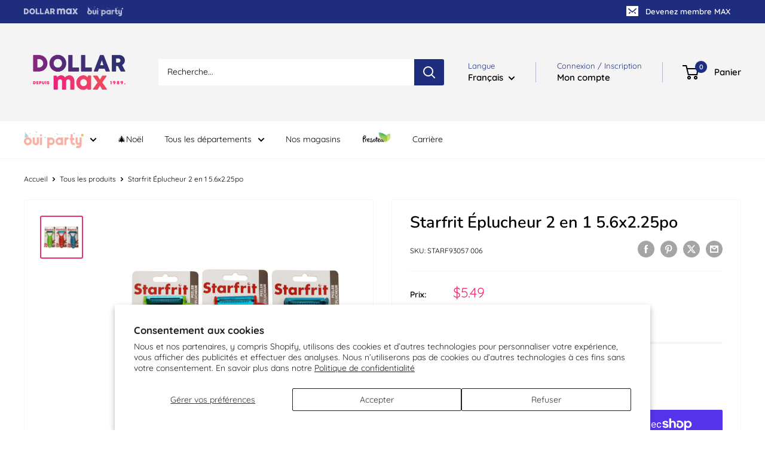

--- FILE ---
content_type: text/javascript
request_url: https://www.dollarmaxdepot.com/cdn/shop/t/29/assets/custom.js?v=102476495355921946141761782934
body_size: -613
content:
//# sourceMappingURL=/cdn/shop/t/29/assets/custom.js.map?v=102476495355921946141761782934
